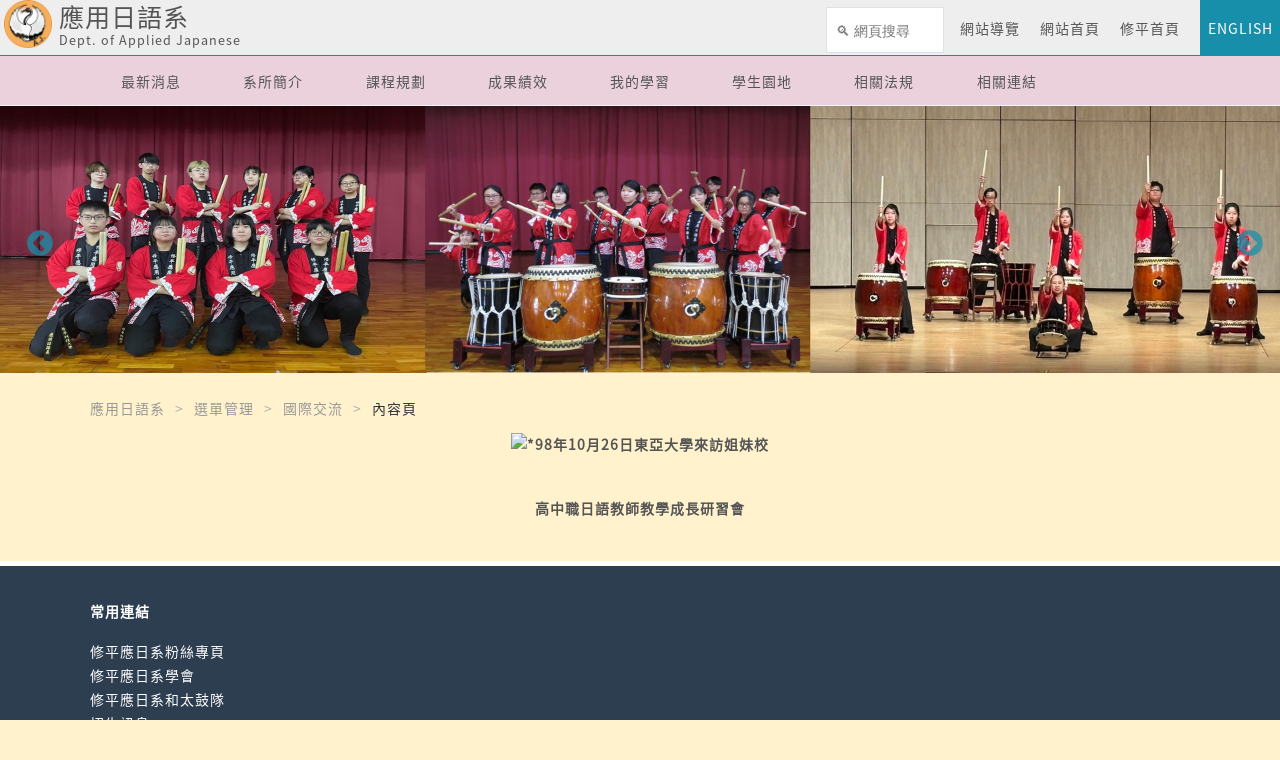

--- FILE ---
content_type: text/html; charset=UTF-8
request_url: https://aj.hust.edu.tw/?item=29&custom=1491&type=detail&isEn=0
body_size: 6281
content:
	

<!doctype html>
<!--[if lt IE 7]>      <html class="no-js lt-ie9 lt-ie8 lt-ie7" lang="zh-Hant"> <![endif]-->
<!--[if IE 7]>         <html class="no-js lt-ie9 lt-ie8" lang="zh-Hant"> <![endif]-->
<!--[if IE 8]>         <html class="no-js lt-ie9" lang="zh-Hant"> <![endif]-->
<!--[if gt IE 8]><!--> <html class="no-js" lang="zh-Hant"> <!--<![endif]-->
    <head>
        <!-- ------------------- 共用區塊 ------------------- -->
        <meta charset="utf-8">
        <meta http-equiv="X-UA-Compatible" content="IE=edge,chrome=1">
        <title>修平科技大學 - 應用日語系</title>
        <meta name="viewport" content="width=device-width, initial-scale=1">
				<link rel="shortcut icon" href="/logo/pic/79.png" />
        <link rel="apple-touch-icon" href="/img/apple-touch-icon.png">
        <link rel="stylesheet" href="/fonts/font-awesome-4.7.0/css/font-awesome.min.css">
        <link href="https://fonts.googleapis.com/icon?family=Material+Icons" rel="stylesheet">
        <link rel="stylesheet" href="/lib/animate.css-master/animate.css">
        <link rel="stylesheet" href="/lib/HoverEffectIdeas/css/set1.css">
        <!-- ------------------- 共用區塊end ------------------- -->

        <link rel="stylesheet" href="/lib/slick/slick.css">
        <link rel="stylesheet" href="/lib/slick/slick-theme.css">
        <link rel="stylesheet" href="/lib/owl.carousel.2.0.0-beta.2.4/assets/owl.carousel.css">
        <link rel="stylesheet" href="/lib/owl.carousel.2.0.0-beta.2.4/assets/owl.theme.default.min.css"> 
        <link rel="stylesheet" href="/lib/jPages-master/css/jPages.css?v=1">

        <!-- ------------------- 共用區塊 ------------------- --> 
        <link rel="stylesheet" href="/css/frontSite/normalize.css">
        <link rel="stylesheet" href="/css/frontSite/base.css?v=2">
        <link rel="stylesheet" href="/css/frontSite/main.css?v=89">
        <link rel="stylesheet" href="/css/frontSite/theme.css?v=26">

	  <style>
		    /** 背景色 */
		    body{
			background-color: rgb(255, 242, 204); 
		    }

		    /** 表頭選單 */
		    .header-box .top-nav {
			    border-bottom: 1px solid rgb(24, 143, 170);
			    background: rgb(238, 238, 238); /** 背景 */
		    }
		    /** 表頭選單- Logo文字 */
		    .header-box .top-nav .logo a{
			color: rgb(85, 85, 85);
		    }
			
			@media screen and (min-width: 1025px){
				/** 表頭選單- 文字 */
				.header-box .top-nav li > a{
					color: rgb(85, 85, 85);
				}
			}
		    /** 表頭選單-英文按鈕 */
		    .header-box .top-nav li:last-child a{
			color:#fff;
			background: rgb(24, 143, 170);
		    }

		    /**  表頭選單-功能選單 */
		    .header-box .mid-nav {
			border-bottom: 1px solid #f2f5f9;
			background: rgb(234, 209, 220);
		    }
		    .header-box .mid-nav .main-ul .sub-ul{
			background: rgb(234, 209, 220);
		    }
		    .header-box .mid-nav .main-ul .sub-ul .sub-ul-ul{
			background: rgb(234, 209, 220);
		    }
		    
		    /**  表頭選單-功能選單文字 */
		    .header-box .mid-nav .main-ul > li > a {
			color:rgb(85, 85, 85);
		    } 
		    .header-box .mid-nav .main-ul .sub-ul > li > a{
			color:rgb(85, 85, 85);
		    }
		    .header-box .mid-nav .main-ul .sub-ul .sub-ul-ul a{
			color:rgb(85, 85, 85);
		    }
		    

		    /** 頁尾 */
		    footer {
			border-top: 5px solid rgb(255, 255, 255);
			background: rgb(44, 62, 80); /** 背景 */	
		    }

		    footer .item .title {
			color:rgb(255, 255, 255);
		    }

		    footer .item p {
			color:rgb(255, 255, 255);
		    }

		    footer .item a {
			color:rgb(255, 255, 255);
		    }

		    /* 主色調 */
		    .title span:before {
			background: rgb(24, 143, 170);
		    }

		    .ham-box {
			background: rgb(24, 143, 170);
		    }
		    
		    #goToTop{
			background: rgb(24, 143, 170);
		    }
		    
			.news-box .button{
				background: rgb(24, 143, 170);
			}

		    .slick-box .slick-prev:before, .slick-box .slick-next:before{
			color: rgb(24, 143, 170);	
		    }
		    
		    .concept-other-box .imgItem .content .title{
			background: -webkit-linear-gradient(left,rgb(24, 143, 170),rgba(255, 255, 255, 0.1));
			background: -o-linear-gradient(right,rgb(24, 143, 170),rgba(255, 255, 255, 0.1));
			background: -moz-linear-gradient(right,rgb(24, 143, 170),rgba(255, 255, 255, 0.1));
			background: linear-gradient(to right,rgb(24, 143, 170),rgba(255, 255, 255, 0.1));
		    }
		    
		    .concept-other-box .rightItem .content .title{
			background: -webkit-linear-gradient(left,rgba(255, 255, 255, 0.1),rgb(24, 143, 170));
			background: -o-linear-gradient(right,rgba(255, 255, 255, 0.1),rgb(24, 143, 170));
			background: -moz-linear-gradient(right,rgba(255, 255, 255, 0.1),rgb(24, 143, 170));
			background: linear-gradient(to right,rgba(255, 255, 255, 0.1),rgb(24, 143, 170));
		    }
		    
		    .concept-other-box .leftItem .content .title{
			background: -webkit-linear-gradient(left,rgb(24, 143, 170),rgba(255, 255, 255, 0.1));
			background: -o-linear-gradient(right,rgb(24, 143, 170),rgba(255, 255, 255, 0.1));
			background: -moz-linear-gradient(right,rgb(24, 143, 170),rgba(255, 255, 255, 0.1));
			background: linear-gradient(to right,rgb(24, 143, 170),rgba(255, 255, 255, 0.1));
		    }

		    .concept-other-box .imgItem .content .text{
			background: -webkit-linear-gradient(left,rgba(109, 109, 109, 0.03),rgba(255, 255, 255, 0.1));
			background: -o-linear-gradient(right,rgba(109, 109, 109, 0.03),rgba(255, 255, 255, 0.1));
			background: -moz-linear-gradient(right,rgba(109, 109, 109, 0.03),rgba(255, 255, 255, 0.1));
			background: linear-gradient(to right,rgba(109, 109, 109, 0.03),rgba(255, 255, 255, 0.1));    

		    }
		    
		    .concept-other-box .rightItem .content .text{
			background: -webkit-linear-gradient(left,rgba(255, 255, 255, 0.1),rgba(109, 109, 109, 0.03));
			background: -o-linear-gradient(right,rgba(255, 255, 255, 0.1),rgba(109, 109, 109, 0.03));
			background: -moz-linear-gradient(right,rgba(255, 255, 255, 0.1),rgba(109, 109, 109, 0.03));
			background: linear-gradient(to right,rgba(255, 255, 255, 0.1),rgba(109, 109, 109, 0.03));

		    }
		    
		    .concept-other-box .leftItem .content .text{
			background: -webkit-linear-gradient(left,rgba(109, 109, 109, 0.03),rgba(255, 255, 255, 0.1));
			background: -o-linear-gradient(right,rgba(109, 109, 109, 0.03),rgba(255, 255, 255, 0.1));
			background: -moz-linear-gradient(right,rgba(109, 109, 109, 0.03),rgba(255, 255, 255, 0.1));
			background: linear-gradient(to right,rgba(109, 109, 109, 0.03),rgba(255, 255, 255, 0.1));
		    }
		    		   
		    @media screen and (max-width: 1024px){
			.header-box .top-nav li a {
			    background:rgb(24, 143, 170);
			}

			.header-box .mid-nav {
			    background: rgb(24, 143, 170);
			}
			
			.header-box .mid-nav .main-ul .sub-ul{
			    background: rgb(24, 143, 170);
			}
			
			.header-box .mid-nav .main-ul .sub-ul .sub-ul-ul{
			    background: rgb(24, 143, 170);
			}
			
			.header-box .top-nav li:last-child a{
			    background: rgb(24, 143, 170);
			}
			
			/**  表頭選單-功能選單文字 */
			.header-box .mid-nav .main-ul > li > a {
			    color:#FFF;
			} 
			.header-box .mid-nav .main-ul .sub-ul > li > a{
			    color:#FFF;
			}
			.header-box .mid-nav .main-ul .sub-ul .sub-ul-ul a{
			    color:#FFF;
			}

		    }

		    .news-box .flex-cont .date-title-box .date i {
			color:rgb(24, 143, 170);
		    }

		    .news-box .flex-cont .status-box .status.theme-new:after {
			background: rgb(24, 143, 170);
		    }
		    
		    .news-half-box .flex-cont .status-box .status.theme-new:after{
			background: rgb(24, 143, 170);
		    }

		    .news-half-box .articleTitle{
			background: rgb(24, 143, 170);
		    }

		    .more {
			color:rgb(24, 143, 170);
		    }
		    .top{
			color: rgb(24, 143, 170);
		    }
		    .edit-cont .prl-title:before {
			background: rgb(24, 143, 170);
		    }

		    .title .date {
			color:rgb(24, 143, 170);
		    }

		    .bottomList a {
			color:rgb(24, 143, 170);
		    }

		    .j-pagintaor li.active a {
			background: rgb(24, 143, 170);
			border:1px solid rgb(24, 143, 170);
		    }

		    .slick-box .item .text-box {
			border-top:3px solid rgb(24, 143, 170);
		    }
		    
		    footer .item .title .more{
			color: rgb(24, 143, 170);
		    }

		    /** 單位選單 */
		    .sec-header .btm-nav .main-ul {
			    background: rgb(44, 62, 80);
		    }
		    /** 單位選單-文字 */
		    .sec-header .btm-nav .main-ul > li > a {
			color: rgb(255, 255, 255);
		    }

		    /** 最新消息 */
		    .news-box .flex-cont {
			    background: rgba(242, 243, 243, 0.75);
		    }

		    .news-box .flex-cont:nth-child(2n+1) {
			    background: rgba(247, 247, 247, 0.6);
		    }

		    /** 其它連結 */
		    .link-box {
			    background: rgba(243, 243, 243, 0.65);
		    }

		</style>
		

	

<!--script src="https://ajax.googleapis.com/ajax/libs/jquery/3.2.1/jquery.min.js"></!--script-->
<script>window.jQuery || document.write('<script src="/js/vendor/jquery-3.2.1.min.js"><\/script>')</script>
<script src="/js/vendor/jquery-migrate-3.0.0.min.js"></script>
<script src="/lib/jPages-master/js/jPages.min.js"></script>
<script src="/lib/underscore/underscore-min.js"></script>
        <!--[if lt IE 9]>
            <script src="/js/vendor/html5-3.6-respond-1.4.2.min.js"></script>
        <![endif]-->
        <!-- ------------------- 共用區塊end ------------------- -->

        <!-- ------------------- 版權宣告 ------------------- -->
        <meta name="author" content="andystar">
        <meta name="copyright" content="Copyright © 2017 Hsiuping University of Science and Technology.">

        <!-- -------------------  google 結構化資料測試工具 ------------------- -->
        <link rel="author" href="aj.hust.edu.tw">
        <link rel="publisher" href="aj.hust.edu.tw">
        <meta name="description" content="應用日語系">

        <!-- -------------------  Schema.org ------------------- -->
        <meta itemprop="name" content="修平科技大學-應用日語系">
        <meta itemprop="image" content="/logo/pic/79.png">
        <meta itemprop="description" content="應用日語系">

        <!-- -------------------  Open Graph Tags ------------------- -->
        <meta property="og:title" content="修平科技大學-應用日語系">
        <meta property="og:type" content="網站類型">
        <meta property="og:url" content="aj.hust.edu.tw">
        <meta property="og:image" content="/logo/pic/79.png"> 
        <meta property="og:site_name" content="修平科技大學-應用日語系">
        <meta property="og:description" content="應用日語系">


    </head>
    <body class="index ">
        <!--[if lt IE 8]>
            <p class="browserupgrade">You are using an <strong>outdated</strong> browser. Please <a href="//browsehappy.com/">upgrade your browser</a> to improve your experience.</p>
        <![endif]-->    
		
<header class="header-box desk-mode">
    <div class="top-nav clearfix top-nav-5">
		<a title="網站首頁及網站導覽區" accesskey="1" tabindex="1" class="acc" href="#">:::</a>

		<h1 class="logo">
	<a href="//aj.hust.edu.tw">
		<img src="/logo/pic/79.png" alt="應用日語系" title="應用日語系">
		<div class="web-name">
		應用日語系<small>Dept. of Applied Japanese</small>		</div>
	</a>
</h1>		
		<ul class="clearfix">
			<li class="google-search"><script>
  (function() {
    var cx = '013527497989893168119:p9cbyngbil0';
    var gcse = document.createElement('script');
    gcse.type = 'text/javascript';
    gcse.async = true;
    gcse.src = 'https://cse.google.com/cse.js?cx=' + cx;
    var s = document.getElementsByTagName('script')[0];
    s.parentNode.insertBefore(gcse, s);
	window.onload = function(){
		var timer = setInterval(function(){
			var gscInput = $("input[class=gsc-input]");
			var holderTitle = "\uD83D\uDD0D " + (/isEn=1/.test(location.href) ? "Search" : "網頁搜尋");
			if(gscInput.length > 0) {
				clearInterval(timer);
				gscInput.blur(function(evt){
					$(evt.currentTarget).attr("placeholder", holderTitle).css({
						"background-image" : "none",
						"text-indent" : 0,
						"visibility" : "visible"
					});
				}).blur();
				$(".gsc-results-close-btn, .gsc-modal-background-image").click(function(){
					gscInput.blur();
				});
			}
			
		}, 100);
	};
	
  })();
</script>
<gcse:search as_sitesearch="aj.hust.edu.tw"></gcse:search></li>
			<li><a href="?item=56&type=detail&isEn=0">網站導覽</a></li>			<li><a href="//aj.hust.edu.tw?isEn=0">網站首頁</a></li>
			<li><a href="https://www.hust.edu.tw">修平首頁</a></li>
						<li><a href="//aj.hust.edu.tw?isEn=1">ENGLISH</a></li>
		</ul>
		<div class="ham-box">
			<div class="ham-btn">
				<div class="bars"><span></span><span></span><span></span>
					<div class="other-bar"></div>
				</div>
			</div>
		</div>
    </div>
	
<div class="mid-nav">
    <div class="boxInner">
		<a title="網站主要選單區" accesskey="2" class="acc" href="#">:::</a>
		<ul class="main-ul nine-menu-item theme-main clearfix">
			<div class="menu-line"></div>
			<li class=''><a  href='?item=16&type=list&isEn=0' target='_self'>最新消息</a></li><li class='has-sub'><a  href='?item=30&type=list&isEn=0' target='_self'>系所簡介</a><ul class='sub-ul'><div class='menu-sub-line'></div><li class=''><a  href='?item=29&custom=2068&type=detail&isEn=0' target='_self'>沿革</a></li><li class=''><a  href='?item=43&type=list&isEn=0' target='_self'>系所成員</a></li><li class=''><a  href='?item=30&type=list&isEn=0' target='_self'>教育目標</a></li><li class=''><a  href='?item=29&custom=2070&type=detail&isEn=0' target='_self'>核心能力</a></li><li class=''><a  href='?item=29&custom=2071&type=detail&isEn=0' target='_self'>未來出路</a></li><li class=''><a  href='?item=29&custom=1491&type=detail&isEn=0' target='_self'>國際交流</a></li></ul></li><li class='has-sub'><a  href='https://aj.hust.edu.tw/?item=29&custom=1434&type=detail&isEn=0' target='_self'>課程規劃</a><ul class='sub-ul'><div class='menu-sub-line'></div><li class=''><a  href='?item=29&custom=2072&type=detail&isEn=0' target='_self'>課程</a></li><li class=''><a  href='?item=29&custom=2073&type=detail&isEn=0' target='_self'>教學資源</a></li></ul></li><li class='has-sub'><a  href='#' target='_self'>成果績效</a><ul class='sub-ul'><div class='menu-sub-line'></div><li class=''><a  href='https://aj.hust.edu.tw/?type=list&item=16&isEn=0&keyword=&category=564' target='_self'>榮譽榜</a></li><li class=''><a  href='?item=25&type=list&isEn=0' target='_self'>活動成果</a></li><li class=''><a  href='?item=28&type=list&isEn=0' target='_self'>活動花絮</a></li><li class=''><a  href='?item=29&custom=1449&type=detail&isEn=0' target='_self'>留學</a></li></ul></li><li class='has-sub'><a  href='#' target='_self'>我的學習</a><ul class='sub-ul'><div class='menu-sub-line'></div><li class=''><a  href='?item=29&custom=4803&type=detail&isEn=0' target='_self'>大家的日本語</a></li><li class=''><a  href='?item=29&custom=4802&type=detail&isEn=0' target='_self'>學習平台</a></li><li class=''><a  href='https://aj.hust.edu.tw/?item=29&custom=4633&type=detail&isEn=0' target='_self'>留言板</a></li><li class=''><a  href='?item=25&type=list&isEn=0' target='_self'>活動成果</a></li></ul></li><li class='has-sub'><a  href='#' target='_self'>學生園地</a><ul class='sub-ul'><div class='menu-sub-line'></div><li class='has-sub'><a  href='#' target='_self'>選開課、學程</a><ul class='sub-ul-ul'><li class=''><a  href='?item=29&custom=4697&type=detail&isEn=0' target='_self'>服務學習</a><li class=''><a  href='?item=29&custom=4695&type=detail&isEn=0' target='_self'>我要修學程</a><li class=''><a  href='https://cchelp2.hust.edu.tw/jack/Select3/Login.jsp' target='_blank'>選課系統</a><li class=''><a  href='?item=29&custom=4693&type=detail&isEn=0' target='_self'>開課科目查詢</a><li class=''><a  href='https://lic.hust.edu.tw/view/index.html#/login' target='_self'>證照上傳平台</a></ul></li><li class=''><a  href='?item=29&custom=4470&type=detail&isEn=0' target='_self'>專題實作</a></li><li class=''><a  href='?item=29&custom=3627&type=detail&isEn=0' target='_self'>相關抵免申請表單下載</a></li><li class=''><a  href='?item=29&custom=1419&type=detail&isEn=0' target='_self'>證照抵免</a></li><li class=''><a  href='?item=29&custom=1488&type=detail&isEn=0' target='_self'>系友交流</a></li></ul></li><li class=''><a  href='https://pisj.hust.edu.tw/mypis/secretary/list_statute_unit-AJpn.jsp' target='_blank'>相關法規</a></li><li class='has-sub'><a  href='#' target='_self'>相關連結</a><ul class='sub-ul'><div class='menu-sub-line'></div><li class=''><a  href='https://www.facebook.com/profile.php?id=100054474280308' target='_blank'>修平應日FB粉絲專頁</a></li><li class=''><a  href='https://www.instagram.com/hust_aj_18th/' target='_blank'>應日系系學會IG</a></li><li class=''><a  href='https://www.instagram.com/hust95taiko/' target='_blank'>應日系和太鼓隊IG</a></li><li class=''><a  href='?item=29&custom=1394&type=detail&isEn=0' target='_self'>其他連結</a></li></ul></li>		</ul>
		<ul class="main-ul theme-sec clearfix">
			<div class="menu-line"></div>
			<li class=''><a  href='?item=16&type=list&isEn=0' target='_self'>最新消息</a></li><li class='has-sub'><a  href='#' target='_self'>系所簡介</a><ul class='sub-ul'><li><a  href='?item=30&type=list&isEn=0' target='_self'>系所簡介</a><li class=''><a  href='?item=29&custom=2068&type=detail&isEn=0' target='_self'>沿革</a></li><li class=''><a  href='?item=43&type=list&isEn=0' target='_self'>系所成員</a></li><li class=''><a  href='?item=30&type=list&isEn=0' target='_self'>教育目標</a></li><li class=''><a  href='?item=29&custom=2070&type=detail&isEn=0' target='_self'>核心能力</a></li><li class=''><a  href='?item=29&custom=2071&type=detail&isEn=0' target='_self'>未來出路</a></li><li class=''><a  href='?item=29&custom=1491&type=detail&isEn=0' target='_self'>國際交流</a></li></ul></li><li class='has-sub'><a  href='#' target='_self'>課程規劃</a><ul class='sub-ul'><li><a  href='https://aj.hust.edu.tw/?item=29&custom=1434&type=detail&isEn=0' target='_self'>課程規劃</a><li class=''><a  href='?item=29&custom=2072&type=detail&isEn=0' target='_self'>課程</a></li><li class=''><a  href='?item=29&custom=2073&type=detail&isEn=0' target='_self'>教學資源</a></li></ul></li><li class='has-sub'><a  href='#' target='_self'>成果績效</a><ul class='sub-ul'><li class=''><a  href='https://aj.hust.edu.tw/?type=list&item=16&isEn=0&keyword=&category=564' target='_self'>榮譽榜</a></li><li class=''><a  href='?item=25&type=list&isEn=0' target='_self'>活動成果</a></li><li class=''><a  href='?item=28&type=list&isEn=0' target='_self'>活動花絮</a></li><li class=''><a  href='?item=29&custom=1449&type=detail&isEn=0' target='_self'>留學</a></li></ul></li><li class='has-sub'><a  href='#' target='_self'>我的學習</a><ul class='sub-ul'><li class=''><a  href='?item=29&custom=4803&type=detail&isEn=0' target='_self'>大家的日本語</a></li><li class=''><a  href='?item=29&custom=4802&type=detail&isEn=0' target='_self'>學習平台</a></li><li class=''><a  href='https://aj.hust.edu.tw/?item=29&custom=4633&type=detail&isEn=0' target='_self'>留言板</a></li><li class=''><a  href='?item=25&type=list&isEn=0' target='_self'>活動成果</a></li></ul></li><li class='has-sub'><a  href='#' target='_self'>學生園地</a><ul class='sub-ul'><li class='has-sub'><a  href='#' target='_self'>選開課、學程</a><ul class='sub-ul-ul'><li class=''><a  href='?item=29&custom=4697&type=detail&isEn=0' target='_self'>服務學習</a><li class=''><a  href='?item=29&custom=4695&type=detail&isEn=0' target='_self'>我要修學程</a><li class=''><a  href='https://cchelp2.hust.edu.tw/jack/Select3/Login.jsp' target='_blank'>選課系統</a><li class=''><a  href='?item=29&custom=4693&type=detail&isEn=0' target='_self'>開課科目查詢</a><li class=''><a  href='https://lic.hust.edu.tw/view/index.html#/login' target='_self'>證照上傳平台</a></ul></li><li class=''><a  href='?item=29&custom=4470&type=detail&isEn=0' target='_self'>專題實作</a></li><li class=''><a  href='?item=29&custom=3627&type=detail&isEn=0' target='_self'>相關抵免申請表單下載</a></li><li class=''><a  href='?item=29&custom=1419&type=detail&isEn=0' target='_self'>證照抵免</a></li><li class=''><a  href='?item=29&custom=1488&type=detail&isEn=0' target='_self'>系友交流</a></li></ul></li><li class=''><a  href='https://pisj.hust.edu.tw/mypis/secretary/list_statute_unit-AJpn.jsp' target='_blank'>相關法規</a></li><li class='has-sub'><a  href='#' target='_self'>相關連結</a><ul class='sub-ul'><li class=''><a  href='https://www.facebook.com/profile.php?id=100054474280308' target='_blank'>修平應日FB粉絲專頁</a></li><li class=''><a  href='https://www.instagram.com/hust_aj_18th/' target='_blank'>應日系系學會IG</a></li><li class=''><a  href='https://www.instagram.com/hust95taiko/' target='_blank'>應日系和太鼓隊IG</a></li><li class=''><a  href='?item=29&custom=1394&type=detail&isEn=0' target='_self'>其他連結</a></li></ul></li>		</ul>
    </div>
</div>
</header>

<article class='banner-box'>
				<noscript title='輪播替待連結'>
				<ul></ul>
				</noscript>
				<div class='slick-box'><div class="item" style="background-image:linear-gradient(to bottom, rgba(255,255,255,0.85) 0%,rgba(255,255,255,0.85) 100%), url(/banner/pic/10/svy38z.jpg)"><img src="/banner/pic/10/svy38z.jpg" alt=""></div><div class="item" style="background-image:linear-gradient(to bottom, rgba(255,255,255,0.85) 0%,rgba(255,255,255,0.85) 100%), url(/banner/pic/4/svy2so.jpg)"><img src="/banner/pic/4/svy2so.jpg" alt=""></div></div>
		</article><style>
		    .slick-box .item .text-box {
				bottom: 0px;
		    }
		    .sec-header {
				margin: 20px 0 0 0;
		    }		    
		</style>
		<article class='sec-header desk-mode'></article>			<a title="網站主要內容區" accesskey="3" class="acc" href="#">:::</a>
		
	    <article class='bread'>
		    <div class='boxInner'>
			<ul class='clearfix'>
			    <li><a href='//aj.hust.edu.tw'>應用日語系</a></li>
			    <li><a>選單管理</a></li>
			    <li><a>國際交流</a></li>
			    <li class='active'>內容頁</li>
			</ul>
		    </div>
		</article>
	    <article class='customPage-box'>
		<div class='boxInner'>
		    
		    <p style="text-align:center;"><strong><img alt="*" src="http://www.aj.hust.edu.tw/image/note2.png" style="height:16px;width:16px;" />98年10月26日東亞大學來訪姐妹校</strong></p>

<p><strong><img alt="" src="/shareFile/file/87/94/5cf45gklj.jpg" style="height:225px;width:300px;" /><img alt="" src="/shareFile/file/76/11/5cf45glrq.jpg" style="height:225px;width:300px;" /><img alt="" src="/shareFile/file/75/44/5cf45gmri.jpg" style="height:225px;width:300px;" /><img alt="" src="/shareFile/file/59/99/5cf45gnrf.jpg" style="height:225px;width:300px;" /><img alt="" src="/shareFile/file/4/25/5cf45goph.jpg" style="height:225px;width:300px;" /><img alt="" src="/shareFile/file/94/99/5cf45gpq4.jpg" style="height:225px;width:300px;" /><img alt="" src="/shareFile/file/86/21/5cf45gqra.jpg" style="height:225px;width:300px;" /><img alt="" src="/shareFile/file/16/29/5cf45gs4l.jpg" style="height:225px;width:300px;" /><img alt="" src="/shareFile/file/62/19/5cf45gt3w.jpg" style="height:225px;width:280px;" /><img alt="" src="/shareFile/file/82/27/5cf45gub8.jpg" style="height:225px;width:300px;" /></strong></p>

<p style="text-align:center;"><strong>高中職日語教師教學成長研習會</strong></p>

<p style="text-align:center;"><strong><img alt="" src="/shareFile/file/41/11/5cf45gv7z.jpg" style="height:225px;width:300px;" /><img alt="" src="/shareFile/file/94/7/5cf45gwfr.jpg" style="height:225px;width:300px;" /><img alt="" src="/shareFile/file/23/73/5cf45gxo5.jpg" style="height:225px;width:300px;" /></strong></p>
		    <p></p>
		</div>
		</article><script src='/js/frontSite/headCustomPage.edit.js?v=2'></script><footer>
	<a title="網站頁尾區" accesskey="4" class="acc" href="#">:::</a>
    <div class="boxInner clearfix">

		<div class="item theme-site"><div class="title">常用連結</div><ul><li><a href="https://www.facebook.com/profile.php?id=100054474280308" target="_blank">修平應日系粉絲專頁</a></li><li><a href="https://www.instagram.com/hust_aj_18th/" target="_blank">修平應日系學會</a></li><li><a href="https://www.youtube.com/@HUST_AJ_TAIKO" target="_blank">修平應日系和太鼓隊</a></li><li><a href="https://academic.hust.edu.tw/welcome" target="_blank">招生訊息</a></li><li><a href="https://sites.google.com/hust.edu.tw/ipr" target="_blank">智慧財產權宣導</a></li><li><a href="https://forms.gle/TT4WFrR5XF8VMQ9G8" target="_blank">應用日語系專業教室暨設備借用表單</a></li></ul></div><div class="item theme-search"></div><div class='item theme-add'></div>
		<div class="item theme-photo empty"></div>

    </div>
</footer>	
<script src="/js/frontSite/main.js?v=1"></script>
<script src="/lib/slick/slick.js"></script> 
<script src="/lib/owl.carousel.2.0.0-beta.2.4/owl.carousel.min.js"></script>
<script src="/lib/jqPaginator/jqPaginator.min.js"></script>


<script>
	// banner 橫幅
	$(function () {
		$('.slick-box').slick({
			autoplay: true,
			infinite: true,
			//speed:300,
			fade: true,
			cssEase: 'linear',
			autoplaySpeed: 6000
		});
	});

	$(function () {
		$('.owl-teach').owlCarousel({

			items: 4,
			loop: true,
			margin: 0,
			mouseDrag: false,
			touchDrag: false,
			rewind: true,
			nav: false,
			dots: false,
			dotsEach: false,
			autoplay: true,
			autoplayTimeout: 8000,
			responsive: {
				0: {
					items: 2,
					dots: true,
					touchDrag: true,
					margin: 10
				},
				768: {
					items: 2,
					dots: true,
					touchDrag: true,
					margin: 10

				},
				1024: {
					items: 4

				}
			}
		});

	});

	// 活動成果(榮譽榜)
	$(function () {
		$('.owl-honor').owlCarousel({

			items: 4,
			loop: true,
			margin: 20,
			mouseDrag: false,
			touchDrag: false,
			rewind: true,
			nav: false,
			dots: false,
			dotsEach: false,
			autoplay: true,
			autoplayTimeout: 8000,
			responsive: {
				0: {
					items: 1,
					dots: true,
					touchDrag: true,
					margin: 0
				},
				768: {
					items: 2,
					dots: true,
					touchDrag: true,
					margin: 10

				},
				1024: {
					items: 4

				}
			}
		});
		
		$('.owl-notice-link').owlCarousel({

			items: 6,
			loop: true,
			margin: 10,
			mouseDrag: true,
			touchDrag: true,
			rewind: true,
			nav: false,
			dots: false,
			dotsEach: false,
			autoplay: true,
			autoplayTimeout: 3000,
			responsive: {
				0: {
					items: 1,
					dots: true,
					margin: 0
				},
				768: {
					items: 4,
					dots: true,
				},
				1024: {
					items: 6
				}
			}
		});

	});

	// 首頁回到頂點按鈕
	$(function () {

		var offset = 20;
		var duration = 300;
		$goToTop = $('#goToTop'); // top按鈕

		$(window).scroll(function () {
			if ($(this).scrollTop() > offset) {
				$goToTop.fadeIn(duration);
			} else {
				$goToTop.fadeOut(duration);
			}
		});

		$goToTop.click(function (event) {

			event.preventDefault();
			$('html, body').animate({scrollTop: 0}, duration);
			return false;
		});

	});

	// 單位簡介iframe 自動高度
	$(function () {
		/*
		 var iframe = $('.concept-box iframe');			    
		 iframe.load(function(){				
		 $(this).height($(this).contents().find('body').height() + 40);  
		 });
		 $(window).resize(function () {
		 var height = iframe.contents().find('body').height();
		 iframe.height(height+ 40);
		 });
		 */


		// 操控父親高度
		function DoAdjHeight() {
			var theFrame = $(".concept-box iframe", parent.document.body);
			theFrame.each(function () {
				$(this).height($(document.body).height() + 35);
			});
		}
		DoAdjHeight();
		$(window).resize(function () {
			DoAdjHeight();
		});
	});

	$('.ytb-overlay').on('click', function (event) {

		$(this).fadeOut('fast');
		$(this).siblings('.ytb').find('.playvideo')[0].src += "&autoplay=yes";

	});

</script><button id='goToTop' title='回到頂點按鈕'><i class='fa fa-chevron-circle-up' aria-hidden='true'></i>Top</button>    
    </body>
</html>


--- FILE ---
content_type: application/javascript
request_url: https://aj.hust.edu.tw/js/frontSite/headCustomPage.edit.js?v=2
body_size: 714
content:
"use strict";

var UNIT_WEB;

(function() {
    UNIT_WEB = UNIT_WEB || {};
    UNIT_WEB.frontHeadCustomPage = UNIT_WEB.frontHeadCustomPage || {};
}());

//---------------------------------------------------
/**
 * 初始化動作
 */
UNIT_WEB.frontHeadCustomPage.init = function() {
    var customPage = UNIT_WEB.frontHeadCustomPage;

    customPage.formModal = $(".customPage-box"); // 選單
    if (customPage.formModal.length <= 0)
        customPage.formModal = $(".news-box"); // 最新消息
    customPage.tables = customPage.formModal.find("table");
    if (customPage.tables.length == 1) {
        var table = customPage.tables.eq(0);
        UNIT_WEB.frontHeadCustomPage.SetTableRWD(table);
    }

};

// 設定table RWD
UNIT_WEB.frontHeadCustomPage.SetTableRWD = function(table) {

    table.addClass('rwd-table');

    var thValues = $.map(table.find('th'), function(item) {
        return $(item).text();
    });
    if (thValues.length == 0) {
        var trFirst = table.find('tr:first');
        var tds = trFirst.children('td');
        thValues = $.map(tds, function(item) {
            var $this = $(item);
            var text = $this.text().trim();
            // td 變 th
            var outerHtml = item.outerHTML;
            var newE = $(outerHtml.replace('<td ', '<th ').replace('</td>', '</th>'));
            //var cssV = $this.prop('style').cssText;
            //var newE = $('<th>' + innerHtml + '</th>').css('cssText', cssV);

            $this.replaceWith(newE);
            return text;
        });
    }

    // 改變td內容
    $.each(table.find('tr'), function() {
        $.each($(this).children(), function(index) {
            this.setAttribute('data-th', thValues[index]);
        });
    });
}

$(function() {
    UNIT_WEB.frontHeadCustomPage.init();
});